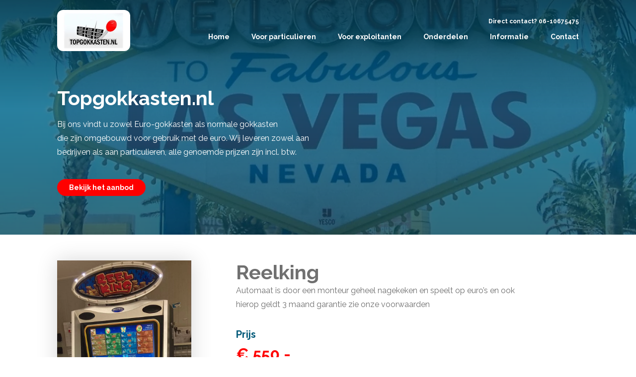

--- FILE ---
content_type: text/css
request_url: https://topgokkasten.nl/wp-content/themes/topgokkasten/css/style.min.css?ver=6.9
body_size: 4642
content:
*{padding:0px;margin:0px auto;-webkit-box-sizing:border-box;-moz-box-sizing:border-box;box-sizing:border-box}html{-webkit-box-sizing:border-box;-moz-box-sizing:border-box;box-sizing:border-box}body{font-family:"Raleway",sans-serif;font-size:16px;font-weight:400;color:#707070;background-color:#fff;-webkit-animation:bugfix infinite 1s;position:relative}@media (max-width: 576px){body{font-size:14px;line-height:26px}}a{outline:none;text-decoration:none;color:inherit}a img{outline:none;border:none}#wrapper{width:100%;height:auto;overflow:hidden;position:relative}.cf:before,.cf:after{content:" ";display:table}.cf:after{clear:both}.cf{*zoom:1}.inner{max-width:1050px;position:relative}@media (max-width: 1100px){.inner{padding:0 20px}}.btn a,body .gform_wrapper .gform_footer input{font-size:14px;line-height:16px;font-weight:700;color:#fff;padding:9px 24px;display:block;position:relative;background-color:#fe0000;-webkit-border-radius:20px;-moz-border-radius:20px;-ms-border-radius:20px;border-radius:20px;-webkit-transition:all 0.3s ease-in-out;-moz-transition:all 0.3s ease-in-out;-ms-transition:all 0.3s ease-in-out;-o-transition:all 0.3s ease-in-out;transition:all 0.3s ease-in-out}.btn a:hover,body .gform_wrapper .gform_footer input:hover{background-color:#000}.btn{display:inline-block}.btns-wrap{font-size:0}.btns-wrap .btn{margin-right:9px;margin-bottom:10px}.full-link{position:absolute;left:0;right:0;top:0;bottom:0}input,textarea,select,button{background:none;outline:none;border:none;border-radius:0px;-webkit-appearance:none;-moz-appearance:none;appearance:none;resize:none}h1{font-size:40px;line-height:47px;font-weight:700}@media (max-width: 576px){h1{font-size:30px;line-height:38px}}h2{font-size:32px;line-height:37px;font-weight:700}@media (max-width: 576px){h2{font-size:24px;line-height:34px}}h4{font-size:20px;line-height:24px;font-weight:700}p{font-size:16px;line-height:28px}@media (max-width: 576px){p{font-size:14px;line-height:26px}}.site-main{position:relative;overflow:hidden}body .gform_wrapper{width:100%;overflow:visible;margin:0 auto}body .gform_wrapper .gform_body{position:relative}body .gform_wrapper .gform_body:after{content:" ";display:table;clear:both}body .gform_wrapper ul.gform_fields{overflow:visible;position:relative}body .gform_wrapper ul.gform_fields li.gfield{list-style:none;width:47.82609%;height:auto;float:left;margin-bottom:17px;margin-right:auto;clear:none;position:relative;margin-top:0;padding-right:0}@media (max-width: 576px){body .gform_wrapper ul.gform_fields li.gfield{width:100%}}body .gform_wrapper ul.gform_fields li.gfield.right{float:right}body .gform_wrapper ul.gform_fields li.gfield.full{width:100%}body .gform_wrapper ul.gform_fields li.gfield .gfield_label{display:block;font-family:"Raleway";font-size:16px;line-height:19px;font-weight:400;color:#fff;margin-bottom:8px}@media (max-width: 576px){body .gform_wrapper ul.gform_fields li.gfield .gfield_label{font-size:14px}}body .gform_wrapper ul.gform_fields li.gfield .ginput_container{width:100%;height:auto;position:relative;overflow:hidden;margin-top:0;-webkit-box-shadow:0px 3px 6px 0px rgba(0,0,0,0.16);-moz-box-shadow:0px 3px 6px 0px rgba(0,0,0,0.16);box-shadow:0px 3px 6px 0px rgba(0,0,0,0.16);-webkit-border-radius:10px;-moz-border-radius:10px;-ms-border-radius:10px;border-radius:10px}body .gform_wrapper ul.gform_fields li.gfield .ginput_container input{background:none;outline:none;border:none;font-family:"Raleway";font-size:16px;line-height:19px;font-weight:400;color:#707070;width:100%;height:44px;padding:11px 14px;background-color:#fff;-webkit-border-radius:10px;-moz-border-radius:10px;-ms-border-radius:10px;border-radius:10px}@media (max-width: 576px){body .gform_wrapper ul.gform_fields li.gfield .ginput_container input{font-size:14px}}body .gform_wrapper ul.gform_fields li.gfield .ginput_container input:not([type=radio]):not([type=checkbox]):not([type=submit]):not([type=button]):not([type=image]):not([type=file]){font-size:16px;padding:11px 14px}@media (max-width: 576px){body .gform_wrapper ul.gform_fields li.gfield .ginput_container input:not([type=radio]):not([type=checkbox]):not([type=submit]):not([type=button]):not([type=image]):not([type=file]){font-size:14px}}body .gform_wrapper ul.gform_fields li.gfield .ginput_container textarea{background:none;outline:none;border:none;font-family:"Raleway";font-size:16px;line-height:19px;font-weight:400;color:#707070;width:100%;height:158px;padding:11px 14px;resize:none;display:block;background-color:#fff;-webkit-border-radius:10px;-moz-border-radius:10px;-ms-border-radius:10px;border-radius:10px}@media (max-width: 576px){body .gform_wrapper ul.gform_fields li.gfield .ginput_container textarea{font-size:14px}}body .gform_wrapper .gform_footer{width:100%;height:auto;clear:both;position:relative;padding-top:0;overflow:hidden;padding-top:0;padding-bottom:0;margin:0 auto}body .gform_wrapper .gform_footer input{display:inline-block;cursor:pointer;margin-right:auto !important;padding:9px 48px}body .gform_wrapper div.validation_error{display:none}body .gform_wrapper.gform_validation_error ul.gform_fields li.gfield.gfield_error,body .gform_wrapper.gform_validation_error ul.gform_fields li.gfield.gfield_error.gfield_contains_required.gfield_creditcard_warning{padding:0;margin-bottom:17px !important;background:none;border:none;color:#DD1122}body .gform_wrapper.gform_validation_error ul.gform_fields li.gfield.gfield_error:not(.gf_left_half):not(.gf_right_half){max-width:100% !important}body .gform_wrapper.gform_validation_error ul.gform_fields li.gfield.gfield_error.gfield_contains_required div.ginput_container,body .gform_wrapper.gform_validation_error ul.gform_fields li.gfield.gfield_error.gfield_contains_required label.gfield_label{margin-top:0}body .gform_wrapper.gform_validation_error ul.gform_fields li.gfield.gfield_error.gfield_contains_required div.gfield_description{display:none}body .gform_wrapper.gform_validation_error ul.gform_fields li.gfield.gfield_error input:not([type=radio]):not([type=checkbox]):not([type=submit]):not([type=button]):not([type=image]):not([type=file]),body .gform_wrapper.gform_validation_error ul.gform_fields li.gfield.gfield_error textarea{border-color:#DD1122;background-color:#fff;margin-bottom:0}.site-header{position:fixed;top:0;left:0;right:0;z-index:10000;-webkit-transition:background-color 0.3s ease-in-out;-moz-transition:background-color 0.3s ease-in-out;-ms-transition:background-color 0.3s ease-in-out;-o-transition:background-color 0.3s ease-in-out;transition:background-color 0.3s ease-in-out}@media (max-width: 768px){.site-header{top:0;height:50px;background-color:#fff;-webkit-box-shadow:0px 3px 6px 0px rgba(0,0,0,0.16);-moz-box-shadow:0px 3px 6px 0px rgba(0,0,0,0.16);box-shadow:0px 3px 6px 0px rgba(0,0,0,0.16)}}.site-header .site-logo-wrap{width:auto;padding:6px 11px 0;position:absolute;left:0;top:20px;background-color:#fff;z-index:10;-webkit-border-radius:12px;-moz-border-radius:12px;-ms-border-radius:12px;border-radius:12px}@media (max-width: 1100px){.site-header .site-logo-wrap{left:20px}}@media (max-width: 992px){.site-header .site-logo-wrap{padding:4px 8px 0}}@media (max-width: 768px){.site-header .site-logo-wrap{top:0;left:2px}}.site-header .site-logo-wrap a{position:absolute;left:0;right:0;top:0;bottom:0}.site-header .site-logo-wrap .site-logo{width:125px;height:77px;background-size:contain;background-repeat:no-repeat;background-position:center center}@media (max-width: 992px){.site-header .site-logo-wrap .site-logo{width:75px;height:46px}}.no-webp .site-header .site-logo-wrap .site-logo,.no-js .site-header .site-logo-wrap .site-logo{background-image:url(../images/site-logo.png)}@media (max-width: 992px){.no-webp .site-header .site-logo-wrap .site-logo,.no-js .site-header .site-logo-wrap .site-logo{background-image:url(../images/site-logo-medium.png)}}.webp .site-header .site-logo-wrap .site-logo{background-image:url(../images/webp/site-logo.webp)}@media (max-width: 992px){.webp .site-header .site-logo-wrap .site-logo{background-image:url(../images/webp/site-logo-medium.webp)}}.site-header .phone{position:absolute;right:0;top:36px;z-index:10}@media (max-width: 1100px){.site-header .phone{right:20px}}@media (max-width: 992px){.site-header .phone{top:16px}}@media (max-width: 768px){.site-header .phone{display:none}}.site-header .phone a{font-size:12px;line-height:14px;font-weight:700;color:#fff;display:block}.site-header .phone a:hover{text-decoration:underline}.site-header .site-navigation{width:100%;position:relative;text-align:right;padding:62px 0 30px}@media (max-width: 992px){.site-header .site-navigation{padding:40px 0 30px}}@media (max-width: 768px){.site-header .site-navigation{display:none}}.site-header .site-navigation ul{font-size:0;margin-right:-16px}.site-header .site-navigation ul li{list-style:none;display:inline-block;vertical-align:top;font-size:14px;line-height:16px;font-weight:700;color:#fff;margin-right:12px}@media (max-width: 1100px){.site-header .site-navigation ul li{font-size:12px;margin-right:6px}}.site-header .site-navigation ul li:last-child{margin-right:auto}.site-header .site-navigation ul li a{display:block;padding:4px 16px 5px;background-color:transparent;-webkit-border-radius:20px;-moz-border-radius:20px;-ms-border-radius:20px;border-radius:20px;-webkit-transition:background-color 0.3s ease-in-out;-moz-transition:background-color 0.3s ease-in-out;-ms-transition:background-color 0.3s ease-in-out;-o-transition:background-color 0.3s ease-in-out;transition:background-color 0.3s ease-in-out}.site-header .site-navigation ul li.current-menu-item a,.site-header .site-navigation ul li:hover a{background-color:#fe0000}.site-header .mobile-nav-btn{position:absolute;right:0;top:0;width:50px;height:50px;text-align:center;cursor:pointer;display:none}@media (max-width: 768px){.site-header .mobile-nav-btn{display:block}}.site-header .mobile-nav-btn:before{content:"";display:block;position:absolute;left:0;right:0;top:14px;width:30px;height:2px;background-color:#005979;margin:0 auto}.site-header .mobile-nav-btn span{width:30px;height:22px;position:relative;display:block;margin-top:14px}.site-header .mobile-nav-btn span:before,.site-header .mobile-nav-btn span:after{content:"";display:block;position:absolute;left:0;right:0;top:10px;width:30px;height:2px;background-color:#005979;margin:0 auto}.site-header .mobile-nav-btn span:after{top:20px}.site-header.afterscroll{background-color:#005979}@media (max-width: 768px){.site-header.afterscroll{background-color:#fff}}.mobile-navigation{position:fixed;left:0;right:0;top:0;height:100%;overflow:hidden;overflow-y:auto;background-color:#005979;color:#fff;padding:118px 20px 0;display:none;z-index:10000}.mobile-navigation .close-navigation{position:absolute;right:0;top:0;width:50px;height:50px;background-color:#fff;cursor:pointer}.mobile-navigation .close-navigation:before{content:"";display:block;position:absolute;left:0;right:0;top:17px;width:17px;height:17px;background-size:contain;background-repeat:no-repeat;background-position:center center;margin:0 auto}.no-webp .mobile-navigation .close-navigation:before,.no-js .mobile-navigation .close-navigation:before{background-image:url(../images/mobile-nav-close-btn.png)}.webp .mobile-navigation .close-navigation:before{background-image:url(../images/webp/mobile-nav-close-btn.webp)}.mobile-navigation h4{font-size:20px;line-height:24px;font-weight:700;text-transform:uppercase;margin-bottom:36px;display:none}.mobile-navigation ul li{list-style:none;font-size:24px;line-height:30px;font-weight:700;margin-bottom:22px}.mobile-navigation ul li.current-menu-item>a,.mobile-navigation ul li:hover>a{padding-left:20px}.mobile-navigation ul li.current-menu-item>a:before,.mobile-navigation ul li:hover>a:before{visibility:visible;opacity:1}.mobile-navigation ul li a{display:block;position:relative;padding:10px 0;-webkit-transition:padding 0.3s ease-in-out;-moz-transition:padding 0.3s ease-in-out;-ms-transition:padding 0.3s ease-in-out;-o-transition:padding 0.3s ease-in-out;transition:padding 0.3s ease-in-out}.mobile-navigation ul li a:before{content:"";display:block;position:absolute;left:0;top:10px;width:2px;height:30px;background-color:#fe0000;visibility:hidden;opacity:0;-webkit-transition:all 0.3s ease-in-out;-moz-transition:all 0.3s ease-in-out;-ms-transition:all 0.3s ease-in-out;-o-transition:all 0.3s ease-in-out;transition:all 0.3s ease-in-out}.mobile-navigation ul li .submenu{display:none;padding-left:20px}.mobile-navigation ul li .submenu li{font-size:17px;line-height:24px;font-weight:400;margin-bottom:0}.mobile-navigation ul li .submenu li a{text-transform:none}.mobile-navigation ul li .submenu li a:before{display:none !important}.mobile-navigation ul li .submenu li:hover a,.mobile-navigation ul li .submenu li.current-menu-item a{padding-left:0;text-decoration:underline}.site-footer{width:100%;height:auto;position:relative}.site-footer .contact-btns{width:100%;position:relative}.site-footer .contact-btns ul{font-size:0;padding-top:7px}.site-footer .contact-btns ul li{display:inline-block;vertical-align:top;width:30px;height:30px;position:relative;background-color:#fff;margin-right:8px;-webkit-border-radius:50%;-moz-border-radius:50%;-ms-border-radius:50%;border-radius:50%}.site-footer .contact-btns ul li a{display:block;width:100%;height:100%;position:relative}.site-footer .contact-btns ul li:before{content:"";display:block;position:absolute;left:0;right:0;top:0;width:15px;height:30px;margin:0 auto;background-position:center center;background-repeat:no-repeat;background-size:contain}.no-webp .site-footer .contact-btns ul li.phone:before,.no-js .site-footer .contact-btns ul li.phone:before{background-image:url(../images/phone-icon.png)}.webp .site-footer .contact-btns ul li.phone:before{background-image:url(../images/webp/phone-icon.webp)}.no-webp .site-footer .contact-btns ul li.email:before,.no-js .site-footer .contact-btns ul li.email:before{background-image:url(../images/mail-icon.png)}.webp .site-footer .contact-btns ul li.email:before{background-image:url(../images/webp/mail-icon.webp)}.footer-top{width:100%;height:auto;position:relative;background-color:#007da9;color:#fff;padding:38px 0 6px}.footer-top h4{margin-bottom:16px}.footer-top ul li{list-style:none;line-height:28px}.footer-top ul li a{display:inline-block}.footer-top ul li a:hover{text-decoration:underline}.footer-top .column{position:relative;float:left;margin-bottom:30px}.footer-top .column:nth-child(1){width:22.85714%;margin-right:2.85714%}@media (max-width: 768px){.footer-top .column:nth-child(1){width:50%;margin-right:auto}}@media (max-width: 576px){.footer-top .column:nth-child(1){width:100%}}.footer-top .column:nth-child(2){width:39.04762%;margin-right:3.80952%}@media (max-width: 768px){.footer-top .column:nth-child(2){width:50%;margin-right:auto}}@media (max-width: 576px){.footer-top .column:nth-child(2){width:100%}}.footer-top .column:nth-child(3){width:31.42857%}@media (max-width: 768px){.footer-top .column:nth-child(3){width:100%;clear:left}}.footer-top .column:nth-child(3) ul li{font-style:italic}.footer-bottom{width:100%;height:auto;position:relative;text-align:center;background-color:#005979;color:#fff;padding:3px 0}.footer-bottom ul li{list-style:none;display:inline-block;font-size:12px;line-height:24px;position:relative;padding-right:6px}.footer-bottom ul li:after{content:"|";display:block;position:absolute;right:0;top:0}.footer-bottom ul li:last-child:after{display:none}.featured-module{width:100%;height:auto;position:relative;padding:174px 0 68px}@media (max-width: 576px){.featured-module{padding-top:145px}}.home .featured-module{padding:245px 0 138px}@media (max-width: 768px){.home .featured-module{padding:185px 0 108px}}@media (max-width: 576px){.home .featured-module{padding:145px 0 68px}}.featured-module h1{margin-bottom:16px}.featured-module p{margin-bottom:28px}.featured-module .btns-wrap{padding-top:12px}.featured-module .phone-btn{display:inline-block;vertical-align:top;width:34px;height:34px;position:relative;background-color:#fff;-webkit-border-radius:50%;-moz-border-radius:50%;-ms-border-radius:50%;border-radius:50%}.featured-module .phone-btn a{display:block;width:100%;height:100%}.featured-module .phone-btn:before{content:"";display:block;position:absolute;left:0;right:0;top:0;width:15px;height:30px;margin:0 auto;background-position:center center;background-repeat:no-repeat;background-size:contain}.no-webp .featured-module .phone-btn:before,.no-js .featured-module .phone-btn:before{background-image:url(../images/phone-icon.png)}.webp .featured-module .phone-btn:before{background-image:url(../images/webp/phone-icon.webp)}.featured-module .img-wrap{position:absolute;left:0;right:0;top:0;bottom:0;background-position:center center;background-repeat:no-repeat;background-size:cover}.webp .featured-module .img-wrap{display:none}.featured-module .img-wrap.webp{display:none}.webp .featured-module .img-wrap.webp{display:block}.featured-module .img-wrap:before{content:"";display:block;position:absolute;left:0;right:0;top:0;bottom:0;background:#007da9;background:-moz-linear-gradient(top, #007da9 0%, #003f55 100%);background:-webkit-linear-gradient(top, #007da9 0%, #003f55 100%);background:linear-gradient(to bottom, #007da9 0%, #003f55 100%);filter:progid:DXImageTransform.Microsoft.gradient( startColorstr='#007da9', endColorstr='#003f55',GradientType=0 );opacity:0.77}.featured-module .img-wrap:after{content:"";display:block;position:absolute;left:0;right:0;top:0;height:220px;background:-moz-linear-gradient(top, rgba(0,0,0,0.5) 0%, rgba(0,0,0,0) 100%);background:-webkit-linear-gradient(top, rgba(0,0,0,0.5) 0%, rgba(0,0,0,0) 100%);background:linear-gradient(to bottom, rgba(0,0,0,0.5) 0%, rgba(0,0,0,0) 100%);filter:progid:DXImageTransform.Microsoft.gradient( startColorstr='#80000000', endColorstr='#00000000',GradientType=0 )}.featured-module .caption{width:100%;position:relative;max-width:524px;margin-left:0;color:#fff}.text-side-contact-module{width:100%;height:auto;position:relative;padding:40px 0 18px}.text-side-contact-module h2{font-size:24px;line-height:29px;color:#007da9;margin-bottom:11px}@media (max-width: 576px){.text-side-contact-module h2{font-size:22px;line-height:28px}}.text-side-contact-module p{margin-bottom:28px}.text-side-contact-module .text-wrap{width:57.14286%;position:relative;float:left}@media (max-width: 768px){.text-side-contact-module .text-wrap{width:100%;float:none}}.text-side-contact-module .sidebar{width:33.71429%;position:relative;float:right}@media (max-width: 768px){.text-side-contact-module .sidebar{width:100%;float:none;padding-top:20px}}.text-side-contact-module .sidebar .contact{widows:100%;position:relative;background-color:#005979;color:#fff;padding:32px 30px 32px 24px;margin-bottom:22px;-webkit-border-radius:10px;-moz-border-radius:10px;-ms-border-radius:10px;border-radius:10px}.text-side-contact-module .sidebar .contact h2{color:#fff;margin-bottom:19px;position:relative}.text-side-contact-module .sidebar .contact p{position:relative}.text-side-contact-module .sidebar .contact ul{position:relative}.text-side-contact-module .sidebar .contact ul li{list-style:none;line-height:28px}.text-side-contact-module .sidebar .contact ul li a:hover{text-decoration:underline}.text-side-contact-module .sidebar .contact .btn{padding-top:28px}.text-side-contact-module .sidebar .contact .img-wrap{position:absolute;left:0;right:0;top:0;bottom:0;background-position:center center;background-repeat:no-repeat;background-size:cover;opacity:0.1;-webkit-border-radius:10px;-moz-border-radius:10px;-ms-border-radius:10px;border-radius:10px}.webp .text-side-contact-module .sidebar .contact .img-wrap{display:none}.text-side-contact-module .sidebar .contact .img-wrap.webp{display:none}.webp .text-side-contact-module .sidebar .contact .img-wrap.webp{display:block}.text-side-contact-module .sidebar .block{width:100%;position:relative;color:#fff;background-color:#fe0000;text-align:center;padding:18px 20px;margin-bottom:22px;-webkit-border-radius:10px;-moz-border-radius:10px;-ms-border-radius:10px;border-radius:10px}.text-side-contact-module .sidebar .block p{font-weight:700;margin-bottom:0}.text-side-contact-module .sidebar .block .btn{position:absolute;left:0;right:0;top:0;bottom:0}.text-side-contact-module .sidebar .block .btn a{width:100%;height:100%;padding:0;background-color:transparent;-webkit-border-radius:0;-moz-border-radius:0;-ms-border-radius:0;border-radius:0}.full-products-module{width:100%;height:auto;position:relative;padding:50px 0 32px}.full-products-module .bg-img{position:absolute;left:0;right:0;top:0;bottom:0;background-position:center center;background-repeat:no-repeat;background-size:cover;opacity:0.1}.webp .full-products-module .bg-img{display:none}.full-products-module .bg-img.webp{display:none}.webp .full-products-module .bg-img.webp{display:block}.full-products-module .top-text{width:100%;position:relative;text-align:center;padding-bottom:44px}.full-products-module .top-text h2{color:#007da9}.products-wrap{width:100%;position:relative}.products-wrap h3{font-size:20px;line-height:24px;font-weight:700;color:#007da9}.products-wrap .title{width:100%;position:relative;text-align:center;padding:11px 0 9px}.products-wrap .img-wrap{width:100%;height:auto;position:relative}.products-wrap .img-wrap .img{width:100%;height:317px;position:relative;background-position:center center;background-repeat:no-repeat;background-size:cover}@media (max-width: 576px){.products-wrap .img-wrap .img{display:none}}.webp .products-wrap .img-wrap .img{display:none}.products-wrap .img-wrap .img.webp{display:none}.webp .products-wrap .img-wrap .img.webp{display:block}@media (max-width: 576px){.webp .products-wrap .img-wrap .img.webp{display:none}}.products-wrap .img-wrap img{width:100%;height:auto;display:none}@media (max-width: 576px){.products-wrap .img-wrap img{display:block}}.products-wrap .price{position:relative}.products-wrap .price span{font-size:20px;line-height:24px;font-weight:700}.products-wrap .more-info{position:relative;display:none}.products-wrap .more-info span{font-size:14px;line-height:24px;font-weight:700}.products-wrap .sold-label{position:absolute;left:0;top:44px;right:0;text-align:center;height:112px;padding-top:22px;overflow:hidden;z-index:10}@media (max-width: 576px){.products-wrap .sold-label{padding-top:0}}.products-wrap .sold-label span{font-size:20px;line-height:24px;font-weight:700;color:#fff;background-color:#fe0000;display:block;padding:7px 10px;-moz-transform:rotate(-23deg);-o-transform:rotate(-23deg);-ms-transform:rotate(-23deg);-webkit-transform:rotate(-23deg);transform:rotate(-23deg)}@media (max-width: 768px){.products-wrap .sold-label span{-moz-transform:rotate(-16deg);-o-transform:rotate(-16deg);-ms-transform:rotate(-16deg);-webkit-transform:rotate(-16deg);transform:rotate(-16deg)}}@media (max-width: 576px){.products-wrap .sold-label span{font-size:16px;-moz-transform:rotate(0deg);-o-transform:rotate(0deg);-ms-transform:rotate(0deg);-webkit-transform:rotate(0deg);transform:rotate(0deg)}}.products-wrap .sold-label span:before,.products-wrap .sold-label span:after{content:"";display:block;position:absolute;right:100%;top:0;bottom:0;width:30px;background-color:inherit;margin-right:-1px}.products-wrap .sold-label span:after{right:auto;left:100%;margin-right:auto;margin-left:-1px}.products-wrap .bottom{width:100%;position:relative;background-color:#007da9;color:#fff;text-align:center;padding:8px 20px 11px;-webkit-border-radius:0px 0px 10px 10px;-moz-border-radius:0px 0px 10px 10px;-ms-border-radius:0px 0px 10px 10px;border-radius:0px 0px 10px 10px}.products-wrap .product{width:22.85714%;position:relative;float:left;margin-right:2.85714%;background-color:#fff;margin-bottom:36px;-webkit-border-radius:10px;-moz-border-radius:10px;-ms-border-radius:10px;border-radius:10px;-webkit-box-shadow:0px 3px 6px 0px rgba(0,0,0,0.16);-moz-box-shadow:0px 3px 6px 0px rgba(0,0,0,0.16);box-shadow:0px 3px 6px 0px rgba(0,0,0,0.16)}@media (max-width: 768px){.products-wrap .product{width:47.93956%;margin-right:4.12088%;margin-bottom:30px}}@media (max-width: 576px){.products-wrap .product{width:100%;margin-right:auto}}.products-wrap .product:nth-child(4n+4){margin-right:auto}@media (max-width: 768px){.products-wrap .product:nth-child(even){margin-right:auto}}.products-wrap .product:hover .price{display:none}.products-wrap .product:hover .more-info{display:block}.products-overview-module{width:100%;height:auto;position:relative}.products-overview-module .inner{padding-top:48px;padding-bottom:35px}@media (max-width: 1500px){.products-overview-module .inner{padding-right:20px;padding-left:213px;max-width:1260px}}@media (max-width: 660px){.products-overview-module .inner{padding-left:20px}}.products-overview-module .filters-wrap{position:absolute;right:100%;top:153px;width:173px;margin-right:38px}@media (max-width: 1500px){.products-overview-module .filters-wrap{right:auto;left:20px}}@media (max-width: 660px){.products-overview-module .filters-wrap{position:relative;left:auto;top:auto;margin-right:auto;width:100%;margin-bottom:30px}}.products-overview-module .filters-wrap h3{font-size:20px;line-height:24px;font-weight:700;margin-bottom:15px}.products-overview-module .filters-wrap ul li{list-style:none;font-size:14px;line-height:25px;font-weight:400}.products-overview-module .sticky{position:relative;background-color:#007da9;color:#fff;padding:20px 25px 26px;-webkit-border-radius:10px;-moz-border-radius:10px;-ms-border-radius:10px;border-radius:10px;-webkit-box-shadow:0px 3px 6px 0px rgba(0,0,0,0.16);-moz-box-shadow:0px 3px 6px 0px rgba(0,0,0,0.16);box-shadow:0px 3px 6px 0px rgba(0,0,0,0.16)}.products-overview-module .top-text{width:100%;position:relative;padding-bottom:44px}.products-overview-module .top-text h2{font-size:24px;line-height:29px;color:#007da9;margin-bottom:12px}.products-overview-module .loadmore-btn{width:100%;float:left;text-align:center;font-size:0;padding:10px 0 0}@media (max-width: 992px){.products-overview-module .products-wrap .product{width:31.4888%;margin-right:2.63505%}}@media (max-width: 768px){.products-overview-module .products-wrap .product{width:48.03738%;margin-right:2.7668%}}@media (max-width: 576px){.products-overview-module .products-wrap .product{width:100%;margin-right:auto}}@media (max-width: 992px){.products-overview-module .products-wrap .product:nth-child(3n+3){margin-right:auto}}@media (max-width: 768px){.products-overview-module .products-wrap .product:nth-child(3n+3){margin-right:2.7668%}}@media (max-width: 576px){.products-overview-module .products-wrap .product:nth-child(3n+3){margin-right:auto}}@media (max-width: 768px){.products-overview-module .products-wrap .product:nth-child(even){margin-right:auto}}.full-text-module{width:100%;height:auto;position:relative;padding:64px 0 16px}.full-text-module h2{font-size:24px;line-height:29px;color:#007da9;margin-bottom:12px}.full-text-module h3{font-size:20px;line-height:24px;font-weight:700;color:#007da9;margin-bottom:12px}.full-text-module p{margin-bottom:28px}.full-text-module p a{font-weight:700;color:#fe0000}.full-text-module .text-wrap{width:100%;position:relative;max-width:830px;margin-left:0}.contact-form-module{width:100%;height:auto;position:relative;padding:186px 0 70px}@media (max-width: 768px){.contact-form-module{padding:136px 0 70px}}.contact-form-module .bg-img{position:absolute;left:0;right:0;top:0;bottom:0;background-position:center center;background-repeat:no-repeat;background-size:cover}.webp .contact-form-module .bg-img{display:none}.contact-form-module .bg-img.webp{display:none}.webp .contact-form-module .bg-img.webp{display:block}.contact-form-module .bg-img:before{content:"";display:block;position:absolute;left:0;right:0;top:0;bottom:0;background:#007da9;background:-moz-linear-gradient(top, #007da9 0%, #003f55 100%);background:-webkit-linear-gradient(top, #007da9 0%, #003f55 100%);background:linear-gradient(to bottom, #007da9 0%, #003f55 100%);filter:progid:DXImageTransform.Microsoft.gradient( startColorstr='#007da9', endColorstr='#003f55',GradientType=0 );opacity:0.77}.contact-form-module .bg-img:after{content:"";display:block;position:absolute;left:0;right:0;top:0;height:220px;background:-moz-linear-gradient(top, rgba(0,0,0,0.5) 0%, rgba(0,0,0,0) 100%);background:-webkit-linear-gradient(top, rgba(0,0,0,0.5) 0%, rgba(0,0,0,0) 100%);background:linear-gradient(to bottom, rgba(0,0,0,0.5) 0%, rgba(0,0,0,0) 100%);filter:progid:DXImageTransform.Microsoft.gradient( startColorstr='#80000000', endColorstr='#00000000',GradientType=0 )}.contact-form-module .top-text{width:100%;position:relative;color:#fff}.contact-form-module .top-text h1{font-size:32px;line-height:37px;margin-bottom:12px}.contact-form-module .top-text p{margin-bottom:28px}.contact-form-module .form-wrap{width:65.71429%;position:relative;float:left}@media (max-width: 768px){.contact-form-module .form-wrap{width:100%;float:none}}.contact-form-module .sidebar{width:31.42857%;position:relative;float:right;color:#fff;padding-top:96px}@media (max-width: 768px){.contact-form-module .sidebar{width:100%;float:none;padding-top:76px}}.contact-form-module .sidebar h4{font-size:20px;line-height:24px;font-weight:700;margin-bottom:6px}.contact-form-module .sidebar ul li{list-style:none;line-height:28px;font-weight:400;margin-bottom:2px}.contact-form-module .sidebar ul li a{display:inline-block}.image-text-module{width:100%;height:auto;position:relative;padding:52px 0 37px}.image-text-module .img-wrap{width:25.71429%;position:relative;float:left}@media (max-width: 768px){.image-text-module .img-wrap{width:100%;float:none;margin-bottom:40px}}.image-text-module .img-wrap img{max-width:100%;height:auto;display:block;-webkit-box-shadow:0px 0px 40px 0px rgba(0,0,0,0.16);-moz-box-shadow:0px 0px 40px 0px rgba(0,0,0,0.16);box-shadow:0px 0px 40px 0px rgba(0,0,0,0.16)}.image-text-module .text-wrap{width:65.71429%;position:relative;float:right;padding-right:7.80952%}@media (max-width: 768px){.image-text-module .text-wrap{width:100%;float:none;padding-right:0}}.image-text-module .text-wrap h2{font-size:20px;line-height:24px;color:#005979;margin-bottom:9px}.image-text-module .text-wrap h4{font-size:16px;line-height:19px;font-weight:700;text-transform:uppercase}.image-text-module .text-wrap p{margin-bottom:28px}.image-text-module .text-wrap .price{position:relative;padding-top:6px}.image-text-module .text-wrap .price span{display:block;font-size:20px;line-height:24px;font-weight:700;color:#005979}.image-text-module .text-wrap .price .number{font-size:32px;line-height:37px;color:#fe0000;padding-top:9px}.full-form-module{width:100%;height:auto;position:relative;padding:55px 0}@media (max-width: 576px){.full-form-module{padding:50px 0}}.full-form-module .bg-img{position:absolute;left:0;right:0;top:0;bottom:0;background-position:center center;background-repeat:no-repeat;background-size:cover;opacity:0.1}.webp .full-form-module .bg-img{display:none}.full-form-module .bg-img.webp{display:none}.webp .full-form-module .bg-img.webp{display:block}.full-form-module .top-text{width:100%;position:relative;color:#005979;padding-bottom:19px}.full-form-module .gform_wrapper ul.gform_fields li.gfield .gfield_label{color:#707070}.full-form-module .gform_wrapper .gform_footer input{background-color:#005979}.slick-slider{position:relative;display:block;box-sizing:border-box;-webkit-touch-callout:none;-webkit-user-select:none;-khtml-user-select:none;-moz-user-select:none;-ms-user-select:none;user-select:none;-ms-touch-action:pan-y;touch-action:pan-y;-webkit-tap-highlight-color:transparent}.slick-list{position:relative;overflow:hidden;display:block;margin:0;padding:0}.slick-list:focus{outline:none}.slick-list.dragging{cursor:pointer;cursor:hand}.slick-slider .slick-track,.slick-slider .slick-list{-webkit-transform:translate3d(0, 0, 0);-moz-transform:translate3d(0, 0, 0);-ms-transform:translate3d(0, 0, 0);-o-transform:translate3d(0, 0, 0);transform:translate3d(0, 0, 0)}.slick-track{position:relative;left:0;top:0;display:block;margin-left:auto;margin-right:auto}.slick-track:before,.slick-track:after{content:"";display:table}.slick-track:after{clear:both}.slick-loading .slick-track{visibility:hidden}.slick-slide{float:left;height:100%;min-height:1px;display:none}[dir="rtl"] .slick-slide{float:right}.slick-slide img{display:block}.slick-slide.slick-loading img{display:none}.slick-slide.dragging img{pointer-events:none}.slick-initialized .slick-slide{display:block}.slick-loading .slick-slide{visibility:hidden}.slick-vertical .slick-slide{display:block;height:auto;border:1px solid transparent}.slick-arrow.slick-hidden{display:none}
/*# sourceMappingURL=style.min.css.map */

--- FILE ---
content_type: text/css
request_url: https://topgokkasten.nl/wp-content/themes/topgokkasten/style.css?ver=6.9
body_size: -100
content:
/*
Theme Name: Topgokkasten
Author: Pixel2Code
Author URI: http://pixel2code.nl/
Description: Wordpress theme for Topgokkasten.
Version: 1.0
Text Domain: TOPG
*/


--- FILE ---
content_type: application/javascript
request_url: https://topgokkasten.nl/wp-content/themes/topgokkasten/scripts/ajax_load_more.js?ver=6.9
body_size: 866
content:
    jQuery('document').ready(function(){
		        var posttype=jQuery('#ajax-content').attr('post_type');
				var show_per_load=jQuery('#ajax-content').attr('per_page');
				var post_category = jQuery('#ajax-content').attr('filter_taxonomy');
				console.log(post_category);
		        var ajaxurl = script_vars.ajax_url;
		        var clicked=0;
		         
		        jQuery('body').on('click','.ajx-load-more-link',function(event){
		            jQuery('.load-more-wrp').remove();
		            event.preventDefault();
					var p_cat='';
					p_cat =  jQuery('.cat_filter li.active a').attr('term_id');
					
		            clicked=clicked+1;
		            jQuery.ajax({
		            type:'POST',
		            url: ajaxurl,
		            data: {
		                'action':'get_ajaxposts',
		                'clicked': clicked,
		                'posttype' : posttype,
		                'show_per_load' : show_per_load,
						'p_cat' : p_cat,
						'post_category' : post_category
		            },
		            success:function(data) {
		            jQuery('.hidden_wrp').remove();
		            jQuery('.ajx-load-more-area').remove();
		            var offset=clicked*parseInt(show_per_load);
		            if(data!=0){		            							
						jQuery('#ajax-content').append(data);
		                var all_count= parseInt(jQuery('#all_records_count').val() ); 
		                var to_count=0;      
		                if((all_count-parseInt(offset))<parseInt(show_per_load))
		                      {
		                         to_count=parseInt(offset)+(parseInt(jQuery('#all_records_count').val())-parseInt(offset));
		                      }
		                        else
		                            { to_count= parseInt(offset)+parseInt(show_per_load); }
		                
		                if((parseInt(jQuery('#all_records_count').val())-to_count)<=0)
		                    {
		                      jQuery('.ajx-load-more-area').fadeOut('slow');
		                      jQuery('.load-more-msg').remove();
							}
							fix_images();
		                  } 
		            },
		            error: function(errorThrown){
		                
		            }
		        });
				});
				
				var delay = (function(){
				  var timer = 0;
				  return function(callback, ms){
				    clearTimeout (timer);
				    timer = setTimeout(callback, ms);
				  };
				})();
 
 
 
		        jQuery('body').on('click','.cat_filter li a',function(e){
					e.preventDefault();	
					jQuery('.cat_filter  li ').removeClass('active');						
					jQuery(this).closest('li').addClass('active');						
					do_filter();
		        });	        
	        	function do_filter(){
	        	clicked = 0; 
	        	jQuery('#ajax-content').html('<div class="inner-cf" >Loading..</div>');	            
				var p_cat='';
				p_cat =  jQuery('.cat_filter li.active a').attr('term_id');
				var post_category = jQuery('#ajax-content').attr('filter_taxonomy');
	            jQuery.ajax({
	            type:'POST',
	            url: ajaxurl,
	            data: {
	                'action':'get_ajaxposts',
	                'clicked': 0,
	                'posttype' : posttype,
	                'show_per_load' : show_per_load,
					'p_cat' : p_cat,
					'post_category' : post_category
	            },
	            success:function(data) {
	            	            
	            
	            if(data!=0){				
					jQuery('#ajax-content').html(data);						
					jQuery('#result_n').text(jQuery('#all_records_count').val());
					fix_images();
					}else{
				jQuery('#ajax-content').html('No posts found !');
					}                  
	            },
	            error: function(errorThrown){
	                
	            }
	        });
			  }	   
			  
		function fix_images(){
			jQuery('.overview-cases .item').each(function() {
		
				if(jQuery(this).hasClass('switch')) {
					jQuery(this).find('.img-wrap').imageSideImageLeft();
				} else {
					jQuery(this).find('.img-wrap').imageSideImageRight();
				}		
				
			});	
			
			jQuery('.cases-module .img-side .hover-logo img , .case-info-module .top-logo img , .case-info-module .item img').each(function() {
		
				jQuery(this).logoresize();
				jQuery(this).addClass('show-me');
				
			});	
		}
		
	    });

--- FILE ---
content_type: application/javascript
request_url: https://topgokkasten.nl/wp-content/themes/topgokkasten/scripts/custom.js?ver=6.9
body_size: 167
content:
jQuery(function($){
$(document).ready(function(){	
	
	$('.site-header .mobile-nav-btn').on('click', function () { 
			
		$('.mobile-navigation').fadeIn(300);
		
	});	
	
	$('.mobile-navigation .close-navigation').on('click', function () { 
		
		$('.mobile-navigation').fadeOut(300);
		
	});	

	$(window).scroll(function() {

		if ( $(window).scrollTop() >= 100 ) {
		   	$('.site-header').addClass('afterscroll');
	   	} else {
		   	$('.site-header').removeClass('afterscroll');
	   	}
	   	
	});	
		
	/* = Site Main
	---------------------------------------------------- */	

	$('.products-wrap h3').matchHeight();
	
	/* = Site Footer
	---------------------------------------------------- */	

});

$(window).load(function(){
	
	$('').each(function() {
		
		$(this).logoresize();
		$(this).addClass('show-me');
		
	});	

});

(function($){						
	
	/* Resie image to half size */
	$.fn.logoresize = function(){
		
		var divideSize;
		
		if ($(window).width() < 861) {
			divideSize = 3;
		}
		else {
			divideSize = 2;
		}
		
		var height = $(this).outerHeight() / divideSize;			
			
		$(this).css({'max-height': height});
		
	}
		
})(jQuery);
});